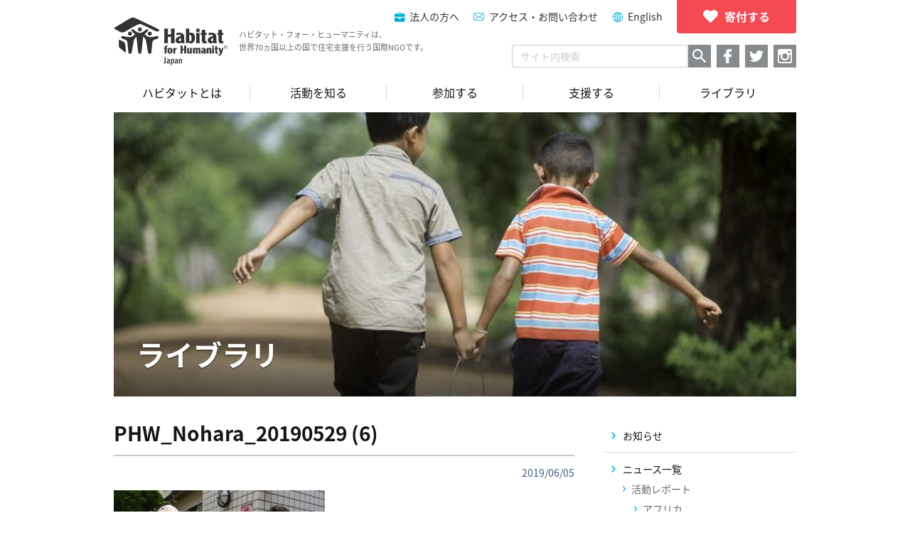

--- FILE ---
content_type: text/html; charset=UTF-8
request_url: https://habitatjp.org/archive/10164/phw_nohara_20190529-6
body_size: 12216
content:
<!DOCTYPE HTML>
<html>
<head>

<!-- Google tag (gtag.js) -->
<script async src="https://www.googletagmanager.com/gtag/js?id=G-ZBTTSWGR7S"></script>
<script>
  window.dataLayer = window.dataLayer || [];
  function gtag(){dataLayer.push(arguments);}
  gtag('js', new Date());

  gtag('config', 'G-ZBTTSWGR7S');
</script>

<!-- Google Tag Manager -->
<script>(function(w,d,s,l,i){w[l]=w[l]||[];w[l].push({'gtm.start':
new Date().getTime(),event:'gtm.js'});var f=d.getElementsByTagName(s)[0],
j=d.createElement(s),dl=l!='dataLayer'?'&l='+l:'';j.async=true;j.src=
'https://www.googletagmanager.com/gtm.js?id='+i+dl;f.parentNode.insertBefore(j,f);
})(window,document,'script','dataLayer','GTM-KG3RWHX');</script>
<!-- End Google Tag Manager -->

<meta charset="utf-8">
<meta http-equiv="X-UA-Compatible" content="IE=edge,chrome=1">
	<meta name="viewport" content="width=device-width, maximum-scale=1, user-scalable=1">
<title>
	PHW_Nohara_20190529 (6) | ハビタット・フォー・ヒューマニティ・ジャパンハビタット・フォー・ヒューマニティ・ジャパン</title>
<link rel="pingback" href="https://habitatjp.org/wp/xmlrpc.php">
<link rel="shortcut icon" href="/favicon.ico">

		<!-- All in One SEO 4.9.3 - aioseo.com -->
	<meta name="robots" content="max-image-preview:large" />
	<meta name="author" content="habitatjp_grand_user"/>
	<link rel="canonical" href="https://habitatjp.org/archive/10164/phw_nohara_20190529-6" />
	<meta name="generator" content="All in One SEO (AIOSEO) 4.9.3" />
		<meta property="og:locale" content="en_US" />
		<meta property="og:site_name" content="ハビタット・フォー・ヒューマニティ・ジャパン" />
		<meta property="og:type" content="article" />
		<meta property="og:title" content="PHW_Nohara_20190529 (6) | ハビタット・フォー・ヒューマニティ・ジャパン" />
		<meta property="og:url" content="https://habitatjp.org/archive/10164/phw_nohara_20190529-6" />
		<meta property="og:image" content="https://habitatjp.org/wp/wp-content/themes/habitatjp/images/og.png" />
		<meta property="og:image:secure_url" content="https://habitatjp.org/wp/wp-content/themes/habitatjp/images/og.png" />
		<meta property="article:published_time" content="2019-06-05T00:59:56+00:00" />
		<meta property="article:modified_time" content="2019-06-05T00:59:56+00:00" />
		<meta name="twitter:card" content="summary" />
		<meta name="twitter:title" content="PHW_Nohara_20190529 (6) | ハビタット・フォー・ヒューマニティ・ジャパン" />
		<meta name="twitter:image" content="http://habitatjp.org/wp/wp-content/themes/habitatjp/images/og.png" />
		<script type="application/ld+json" class="aioseo-schema">
			{"@context":"https:\/\/schema.org","@graph":[{"@type":"BreadcrumbList","@id":"https:\/\/habitatjp.org\/archive\/10164\/phw_nohara_20190529-6#breadcrumblist","itemListElement":[{"@type":"ListItem","@id":"https:\/\/habitatjp.org#listItem","position":1,"name":"Home","item":"https:\/\/habitatjp.org","nextItem":{"@type":"ListItem","@id":"https:\/\/habitatjp.org\/archive\/10164\/phw_nohara_20190529-6#listItem","name":"PHW_Nohara_20190529 (6)"}},{"@type":"ListItem","@id":"https:\/\/habitatjp.org\/archive\/10164\/phw_nohara_20190529-6#listItem","position":2,"name":"PHW_Nohara_20190529 (6)","previousItem":{"@type":"ListItem","@id":"https:\/\/habitatjp.org#listItem","name":"Home"}}]},{"@type":"ItemPage","@id":"https:\/\/habitatjp.org\/archive\/10164\/phw_nohara_20190529-6#itempage","url":"https:\/\/habitatjp.org\/archive\/10164\/phw_nohara_20190529-6","name":"PHW_Nohara_20190529 (6) | \u30cf\u30d3\u30bf\u30c3\u30c8\u30fb\u30d5\u30a9\u30fc\u30fb\u30d2\u30e5\u30fc\u30de\u30cb\u30c6\u30a3\u30fb\u30b8\u30e3\u30d1\u30f3","inLanguage":"en-US","isPartOf":{"@id":"https:\/\/habitatjp.org\/#website"},"breadcrumb":{"@id":"https:\/\/habitatjp.org\/archive\/10164\/phw_nohara_20190529-6#breadcrumblist"},"author":{"@id":"https:\/\/habitatjp.org\/archive\/author\/habitatjp_grand_user#author"},"creator":{"@id":"https:\/\/habitatjp.org\/archive\/author\/habitatjp_grand_user#author"},"datePublished":"2019-06-05T09:59:56+09:00","dateModified":"2019-06-05T09:59:56+09:00"},{"@type":"Organization","@id":"https:\/\/habitatjp.org\/#organization","name":"\u30cf\u30d3\u30bf\u30c3\u30c8\u30fb\u30d5\u30a9\u30fc\u30fb\u30d2\u30e5\u30fc\u30de\u30cb\u30c6\u30a3\u30fb\u30b8\u30e3\u30d1\u30f3","description":"\u30cf\u30d3\u30bf\u30c3\u30c8\u30fb\u30d5\u30a9\u30fc\u30fb\u30d2\u30e5\u30fc\u30de\u30cb\u30c6\u30a3\u306f\u3001 \u4e16\u754c70\u30f5\u56fd\u4ee5\u4e0a\u3067\u4f4f\u307e\u3044\u306e\u554f\u984c\u306b\u53d6\u308a\u7d44\u3080\u56fd\u969bNGO\u3067\u3059\u3002","url":"https:\/\/habitatjp.org\/"},{"@type":"Person","@id":"https:\/\/habitatjp.org\/archive\/author\/habitatjp_grand_user#author","url":"https:\/\/habitatjp.org\/archive\/author\/habitatjp_grand_user","name":"habitatjp_grand_user","image":{"@type":"ImageObject","@id":"https:\/\/habitatjp.org\/archive\/10164\/phw_nohara_20190529-6#authorImage","url":"https:\/\/secure.gravatar.com\/avatar\/888acdeb51f9f6590da3f093dc17358573338d69af0cdcc0b69c9c9f9376d6d4?s=96&d=mm&r=g","width":96,"height":96,"caption":"habitatjp_grand_user"}},{"@type":"WebSite","@id":"https:\/\/habitatjp.org\/#website","url":"https:\/\/habitatjp.org\/","name":"\u30cf\u30d3\u30bf\u30c3\u30c8\u30fb\u30d5\u30a9\u30fc\u30fb\u30d2\u30e5\u30fc\u30de\u30cb\u30c6\u30a3\u30fb\u30b8\u30e3\u30d1\u30f3","description":"\u30cf\u30d3\u30bf\u30c3\u30c8\u30fb\u30d5\u30a9\u30fc\u30fb\u30d2\u30e5\u30fc\u30de\u30cb\u30c6\u30a3\u306f\u3001 \u4e16\u754c70\u30f5\u56fd\u4ee5\u4e0a\u3067\u4f4f\u307e\u3044\u306e\u554f\u984c\u306b\u53d6\u308a\u7d44\u3080\u56fd\u969bNGO\u3067\u3059\u3002","inLanguage":"en-US","publisher":{"@id":"https:\/\/habitatjp.org\/#organization"}}]}
		</script>
		<!-- All in One SEO -->

<link rel="alternate" title="oEmbed (JSON)" type="application/json+oembed" href="https://habitatjp.org/wp-json/oembed/1.0/embed?url=https%3A%2F%2Fhabitatjp.org%2Farchive%2F10164%2Fphw_nohara_20190529-6" />
<link rel="alternate" title="oEmbed (XML)" type="text/xml+oembed" href="https://habitatjp.org/wp-json/oembed/1.0/embed?url=https%3A%2F%2Fhabitatjp.org%2Farchive%2F10164%2Fphw_nohara_20190529-6&#038;format=xml" />
<style id='wp-img-auto-sizes-contain-inline-css' type='text/css'>
img:is([sizes=auto i],[sizes^="auto," i]){contain-intrinsic-size:3000px 1500px}
/*# sourceURL=wp-img-auto-sizes-contain-inline-css */
</style>
<style id='wp-block-library-inline-css' type='text/css'>
:root{--wp-block-synced-color:#7a00df;--wp-block-synced-color--rgb:122,0,223;--wp-bound-block-color:var(--wp-block-synced-color);--wp-editor-canvas-background:#ddd;--wp-admin-theme-color:#007cba;--wp-admin-theme-color--rgb:0,124,186;--wp-admin-theme-color-darker-10:#006ba1;--wp-admin-theme-color-darker-10--rgb:0,107,160.5;--wp-admin-theme-color-darker-20:#005a87;--wp-admin-theme-color-darker-20--rgb:0,90,135;--wp-admin-border-width-focus:2px}@media (min-resolution:192dpi){:root{--wp-admin-border-width-focus:1.5px}}.wp-element-button{cursor:pointer}:root .has-very-light-gray-background-color{background-color:#eee}:root .has-very-dark-gray-background-color{background-color:#313131}:root .has-very-light-gray-color{color:#eee}:root .has-very-dark-gray-color{color:#313131}:root .has-vivid-green-cyan-to-vivid-cyan-blue-gradient-background{background:linear-gradient(135deg,#00d084,#0693e3)}:root .has-purple-crush-gradient-background{background:linear-gradient(135deg,#34e2e4,#4721fb 50%,#ab1dfe)}:root .has-hazy-dawn-gradient-background{background:linear-gradient(135deg,#faaca8,#dad0ec)}:root .has-subdued-olive-gradient-background{background:linear-gradient(135deg,#fafae1,#67a671)}:root .has-atomic-cream-gradient-background{background:linear-gradient(135deg,#fdd79a,#004a59)}:root .has-nightshade-gradient-background{background:linear-gradient(135deg,#330968,#31cdcf)}:root .has-midnight-gradient-background{background:linear-gradient(135deg,#020381,#2874fc)}:root{--wp--preset--font-size--normal:16px;--wp--preset--font-size--huge:42px}.has-regular-font-size{font-size:1em}.has-larger-font-size{font-size:2.625em}.has-normal-font-size{font-size:var(--wp--preset--font-size--normal)}.has-huge-font-size{font-size:var(--wp--preset--font-size--huge)}.has-text-align-center{text-align:center}.has-text-align-left{text-align:left}.has-text-align-right{text-align:right}.has-fit-text{white-space:nowrap!important}#end-resizable-editor-section{display:none}.aligncenter{clear:both}.items-justified-left{justify-content:flex-start}.items-justified-center{justify-content:center}.items-justified-right{justify-content:flex-end}.items-justified-space-between{justify-content:space-between}.screen-reader-text{border:0;clip-path:inset(50%);height:1px;margin:-1px;overflow:hidden;padding:0;position:absolute;width:1px;word-wrap:normal!important}.screen-reader-text:focus{background-color:#ddd;clip-path:none;color:#444;display:block;font-size:1em;height:auto;left:5px;line-height:normal;padding:15px 23px 14px;text-decoration:none;top:5px;width:auto;z-index:100000}html :where(.has-border-color){border-style:solid}html :where([style*=border-top-color]){border-top-style:solid}html :where([style*=border-right-color]){border-right-style:solid}html :where([style*=border-bottom-color]){border-bottom-style:solid}html :where([style*=border-left-color]){border-left-style:solid}html :where([style*=border-width]){border-style:solid}html :where([style*=border-top-width]){border-top-style:solid}html :where([style*=border-right-width]){border-right-style:solid}html :where([style*=border-bottom-width]){border-bottom-style:solid}html :where([style*=border-left-width]){border-left-style:solid}html :where(img[class*=wp-image-]){height:auto;max-width:100%}:where(figure){margin:0 0 1em}html :where(.is-position-sticky){--wp-admin--admin-bar--position-offset:var(--wp-admin--admin-bar--height,0px)}@media screen and (max-width:600px){html :where(.is-position-sticky){--wp-admin--admin-bar--position-offset:0px}}

/*# sourceURL=wp-block-library-inline-css */
</style><style id='global-styles-inline-css' type='text/css'>
:root{--wp--preset--aspect-ratio--square: 1;--wp--preset--aspect-ratio--4-3: 4/3;--wp--preset--aspect-ratio--3-4: 3/4;--wp--preset--aspect-ratio--3-2: 3/2;--wp--preset--aspect-ratio--2-3: 2/3;--wp--preset--aspect-ratio--16-9: 16/9;--wp--preset--aspect-ratio--9-16: 9/16;--wp--preset--color--black: #000000;--wp--preset--color--cyan-bluish-gray: #abb8c3;--wp--preset--color--white: #ffffff;--wp--preset--color--pale-pink: #f78da7;--wp--preset--color--vivid-red: #cf2e2e;--wp--preset--color--luminous-vivid-orange: #ff6900;--wp--preset--color--luminous-vivid-amber: #fcb900;--wp--preset--color--light-green-cyan: #7bdcb5;--wp--preset--color--vivid-green-cyan: #00d084;--wp--preset--color--pale-cyan-blue: #8ed1fc;--wp--preset--color--vivid-cyan-blue: #0693e3;--wp--preset--color--vivid-purple: #9b51e0;--wp--preset--gradient--vivid-cyan-blue-to-vivid-purple: linear-gradient(135deg,rgb(6,147,227) 0%,rgb(155,81,224) 100%);--wp--preset--gradient--light-green-cyan-to-vivid-green-cyan: linear-gradient(135deg,rgb(122,220,180) 0%,rgb(0,208,130) 100%);--wp--preset--gradient--luminous-vivid-amber-to-luminous-vivid-orange: linear-gradient(135deg,rgb(252,185,0) 0%,rgb(255,105,0) 100%);--wp--preset--gradient--luminous-vivid-orange-to-vivid-red: linear-gradient(135deg,rgb(255,105,0) 0%,rgb(207,46,46) 100%);--wp--preset--gradient--very-light-gray-to-cyan-bluish-gray: linear-gradient(135deg,rgb(238,238,238) 0%,rgb(169,184,195) 100%);--wp--preset--gradient--cool-to-warm-spectrum: linear-gradient(135deg,rgb(74,234,220) 0%,rgb(151,120,209) 20%,rgb(207,42,186) 40%,rgb(238,44,130) 60%,rgb(251,105,98) 80%,rgb(254,248,76) 100%);--wp--preset--gradient--blush-light-purple: linear-gradient(135deg,rgb(255,206,236) 0%,rgb(152,150,240) 100%);--wp--preset--gradient--blush-bordeaux: linear-gradient(135deg,rgb(254,205,165) 0%,rgb(254,45,45) 50%,rgb(107,0,62) 100%);--wp--preset--gradient--luminous-dusk: linear-gradient(135deg,rgb(255,203,112) 0%,rgb(199,81,192) 50%,rgb(65,88,208) 100%);--wp--preset--gradient--pale-ocean: linear-gradient(135deg,rgb(255,245,203) 0%,rgb(182,227,212) 50%,rgb(51,167,181) 100%);--wp--preset--gradient--electric-grass: linear-gradient(135deg,rgb(202,248,128) 0%,rgb(113,206,126) 100%);--wp--preset--gradient--midnight: linear-gradient(135deg,rgb(2,3,129) 0%,rgb(40,116,252) 100%);--wp--preset--font-size--small: 13px;--wp--preset--font-size--medium: 20px;--wp--preset--font-size--large: 36px;--wp--preset--font-size--x-large: 42px;--wp--preset--spacing--20: 0.44rem;--wp--preset--spacing--30: 0.67rem;--wp--preset--spacing--40: 1rem;--wp--preset--spacing--50: 1.5rem;--wp--preset--spacing--60: 2.25rem;--wp--preset--spacing--70: 3.38rem;--wp--preset--spacing--80: 5.06rem;--wp--preset--shadow--natural: 6px 6px 9px rgba(0, 0, 0, 0.2);--wp--preset--shadow--deep: 12px 12px 50px rgba(0, 0, 0, 0.4);--wp--preset--shadow--sharp: 6px 6px 0px rgba(0, 0, 0, 0.2);--wp--preset--shadow--outlined: 6px 6px 0px -3px rgb(255, 255, 255), 6px 6px rgb(0, 0, 0);--wp--preset--shadow--crisp: 6px 6px 0px rgb(0, 0, 0);}:where(.is-layout-flex){gap: 0.5em;}:where(.is-layout-grid){gap: 0.5em;}body .is-layout-flex{display: flex;}.is-layout-flex{flex-wrap: wrap;align-items: center;}.is-layout-flex > :is(*, div){margin: 0;}body .is-layout-grid{display: grid;}.is-layout-grid > :is(*, div){margin: 0;}:where(.wp-block-columns.is-layout-flex){gap: 2em;}:where(.wp-block-columns.is-layout-grid){gap: 2em;}:where(.wp-block-post-template.is-layout-flex){gap: 1.25em;}:where(.wp-block-post-template.is-layout-grid){gap: 1.25em;}.has-black-color{color: var(--wp--preset--color--black) !important;}.has-cyan-bluish-gray-color{color: var(--wp--preset--color--cyan-bluish-gray) !important;}.has-white-color{color: var(--wp--preset--color--white) !important;}.has-pale-pink-color{color: var(--wp--preset--color--pale-pink) !important;}.has-vivid-red-color{color: var(--wp--preset--color--vivid-red) !important;}.has-luminous-vivid-orange-color{color: var(--wp--preset--color--luminous-vivid-orange) !important;}.has-luminous-vivid-amber-color{color: var(--wp--preset--color--luminous-vivid-amber) !important;}.has-light-green-cyan-color{color: var(--wp--preset--color--light-green-cyan) !important;}.has-vivid-green-cyan-color{color: var(--wp--preset--color--vivid-green-cyan) !important;}.has-pale-cyan-blue-color{color: var(--wp--preset--color--pale-cyan-blue) !important;}.has-vivid-cyan-blue-color{color: var(--wp--preset--color--vivid-cyan-blue) !important;}.has-vivid-purple-color{color: var(--wp--preset--color--vivid-purple) !important;}.has-black-background-color{background-color: var(--wp--preset--color--black) !important;}.has-cyan-bluish-gray-background-color{background-color: var(--wp--preset--color--cyan-bluish-gray) !important;}.has-white-background-color{background-color: var(--wp--preset--color--white) !important;}.has-pale-pink-background-color{background-color: var(--wp--preset--color--pale-pink) !important;}.has-vivid-red-background-color{background-color: var(--wp--preset--color--vivid-red) !important;}.has-luminous-vivid-orange-background-color{background-color: var(--wp--preset--color--luminous-vivid-orange) !important;}.has-luminous-vivid-amber-background-color{background-color: var(--wp--preset--color--luminous-vivid-amber) !important;}.has-light-green-cyan-background-color{background-color: var(--wp--preset--color--light-green-cyan) !important;}.has-vivid-green-cyan-background-color{background-color: var(--wp--preset--color--vivid-green-cyan) !important;}.has-pale-cyan-blue-background-color{background-color: var(--wp--preset--color--pale-cyan-blue) !important;}.has-vivid-cyan-blue-background-color{background-color: var(--wp--preset--color--vivid-cyan-blue) !important;}.has-vivid-purple-background-color{background-color: var(--wp--preset--color--vivid-purple) !important;}.has-black-border-color{border-color: var(--wp--preset--color--black) !important;}.has-cyan-bluish-gray-border-color{border-color: var(--wp--preset--color--cyan-bluish-gray) !important;}.has-white-border-color{border-color: var(--wp--preset--color--white) !important;}.has-pale-pink-border-color{border-color: var(--wp--preset--color--pale-pink) !important;}.has-vivid-red-border-color{border-color: var(--wp--preset--color--vivid-red) !important;}.has-luminous-vivid-orange-border-color{border-color: var(--wp--preset--color--luminous-vivid-orange) !important;}.has-luminous-vivid-amber-border-color{border-color: var(--wp--preset--color--luminous-vivid-amber) !important;}.has-light-green-cyan-border-color{border-color: var(--wp--preset--color--light-green-cyan) !important;}.has-vivid-green-cyan-border-color{border-color: var(--wp--preset--color--vivid-green-cyan) !important;}.has-pale-cyan-blue-border-color{border-color: var(--wp--preset--color--pale-cyan-blue) !important;}.has-vivid-cyan-blue-border-color{border-color: var(--wp--preset--color--vivid-cyan-blue) !important;}.has-vivid-purple-border-color{border-color: var(--wp--preset--color--vivid-purple) !important;}.has-vivid-cyan-blue-to-vivid-purple-gradient-background{background: var(--wp--preset--gradient--vivid-cyan-blue-to-vivid-purple) !important;}.has-light-green-cyan-to-vivid-green-cyan-gradient-background{background: var(--wp--preset--gradient--light-green-cyan-to-vivid-green-cyan) !important;}.has-luminous-vivid-amber-to-luminous-vivid-orange-gradient-background{background: var(--wp--preset--gradient--luminous-vivid-amber-to-luminous-vivid-orange) !important;}.has-luminous-vivid-orange-to-vivid-red-gradient-background{background: var(--wp--preset--gradient--luminous-vivid-orange-to-vivid-red) !important;}.has-very-light-gray-to-cyan-bluish-gray-gradient-background{background: var(--wp--preset--gradient--very-light-gray-to-cyan-bluish-gray) !important;}.has-cool-to-warm-spectrum-gradient-background{background: var(--wp--preset--gradient--cool-to-warm-spectrum) !important;}.has-blush-light-purple-gradient-background{background: var(--wp--preset--gradient--blush-light-purple) !important;}.has-blush-bordeaux-gradient-background{background: var(--wp--preset--gradient--blush-bordeaux) !important;}.has-luminous-dusk-gradient-background{background: var(--wp--preset--gradient--luminous-dusk) !important;}.has-pale-ocean-gradient-background{background: var(--wp--preset--gradient--pale-ocean) !important;}.has-electric-grass-gradient-background{background: var(--wp--preset--gradient--electric-grass) !important;}.has-midnight-gradient-background{background: var(--wp--preset--gradient--midnight) !important;}.has-small-font-size{font-size: var(--wp--preset--font-size--small) !important;}.has-medium-font-size{font-size: var(--wp--preset--font-size--medium) !important;}.has-large-font-size{font-size: var(--wp--preset--font-size--large) !important;}.has-x-large-font-size{font-size: var(--wp--preset--font-size--x-large) !important;}
/*# sourceURL=global-styles-inline-css */
</style>

<style id='classic-theme-styles-inline-css' type='text/css'>
/*! This file is auto-generated */
.wp-block-button__link{color:#fff;background-color:#32373c;border-radius:9999px;box-shadow:none;text-decoration:none;padding:calc(.667em + 2px) calc(1.333em + 2px);font-size:1.125em}.wp-block-file__button{background:#32373c;color:#fff;text-decoration:none}
/*# sourceURL=/wp-includes/css/classic-themes.min.css */
</style>
<link rel='stylesheet' id='mytheme-css-css' href='https://habitatjp.org/wp/wp-content/themes/habitatjp/app.css?ver=6.9' type='text/css' media='all' />
<script type="text/javascript" src="https://habitatjp.org/wp/wp-includes/js/jquery/jquery.min.js?ver=3.7.1" id="jquery-core-js"></script>
<script type="text/javascript" src="https://habitatjp.org/wp/wp-includes/js/jquery/jquery-migrate.min.js?ver=3.4.1" id="jquery-migrate-js"></script>
<script type="text/javascript" id="wdm_jq_validate-js-extra">
/* <![CDATA[ */
var wdm_ua_obj_l10n = {"req":"This field is required.","eml":"Please enter a valid email address.","url":"Please enter a valid URL.","num":"Please enter a valid number.","min":"Please enter a value greater than or equal to 0"};
//# sourceURL=wdm_jq_validate-js-extra
/* ]]> */
</script>
<script type="text/javascript" src="https://habitatjp.org/wp/wp-content/plugins/ultimate-auction/js/wdm-jquery-validate.js?ver=1.19.5" id="wdm_jq_validate-js"></script>
<script type="text/javascript" src="https://habitatjp.org/wp/wp-content/plugins/ultimate-auction/js/wdm-validate.js?ver=1.0" id="wdm_jq_valid-js"></script>
<script type="text/javascript" src="https://habitatjp.org/wp/wp-content/themes/habitatjp/app.min.js?ver=6.9" id="smart-script-js"></script>
<link rel="https://api.w.org/" href="https://habitatjp.org/wp-json/" /><link rel="alternate" title="JSON" type="application/json" href="https://habitatjp.org/wp-json/wp/v2/media/10196" /><link rel='shortlink' href='https://habitatjp.org/?p=10196' />
	<link rel="preconnect" href="https://fonts.googleapis.com">
	<link rel="preconnect" href="https://fonts.gstatic.com">
	
<!-- wp_auction start -->
<link type="text/css" rel="stylesheet" href="https://habitatjp.org/wp/wp-includes/js/thickbox/thickbox.css" />

<link type="text/css" rel="stylesheet" href="https://habitatjp.org/wp/wp-content/plugins/wp-auctions/styles/default/color.css" />

      
  
<!-- wp_auction end -->

<style id="ur-dynamic-colors">:root {
	--ur-primary-color: #475bb2;
	--ur-primary-dark: #4052a0;
	--ur-primary-light: #ffffff;
	--ur-button-text-normal-color: #FFFFFF;
	--ur-button-text-hover-color: #FFFFFF;
	--ur-button-background-normal-color: #475bb2;
	--ur-button-background-hover-color: #38488e;
}</style>		<style type="text/css" id="wp-custom-css">
			.post-content .wp-caption {
	max-width: 100%;
	width: 100% !important;
}
		</style>
			<style id="egf-frontend-styles" type="text/css">
		p {} h1 {} h2 {} h3 {} h4 {} h5 {} h6 {} 	</style>
	<link rel='stylesheet' id='wdm_lightbox_css-css' href='https://habitatjp.org/wp/wp-content/plugins/ultimate-auction/lightbox/jquery.fs.boxer.css?ver=1.0' type='text/css' media='all' />
<link rel='stylesheet' id='jquery_ui_css-css' href='https://cdnjs.cloudflare.com/ajax/libs/jqueryui/1.11.4/jquery-ui.css?ver=6.9' type='text/css' media='all' />
<link rel='stylesheet' id='wdm_auction_front_end_plugin_styling-css' href='https://habitatjp.org/wp/wp-content/plugins/ultimate-auction/css/ua-front-end-two.css?ver=1.0' type='text/css' media='all' />
</head>

<body class="attachment wp-singular attachment-template-default single single-attachment postid-10196 attachmentid-10196 attachment-jpeg wp-theme-habitatjp desktop chrome user-registration-page ur-settings-sidebar-show  noie">

<noscript><iframe src="https://www.googletagmanager.com/ns.html?id=GTM-KG3RWHX"
height="0" width="0" style="display:none;visibility:hidden"></iframe></noscript>
<!-- End Google Tag Manager (noscript) -->

<div id="fb-root"></div>
<script>
	(function (d, s, id) {
		var js, fjs = d.getElementsByTagName(s)[0];
		if (d.getElementById(id)) return;
		js = d.createElement(s);
		js.id = id;
		js.src = "//connect.facebook.net/ja_JP/sdk.js#xfbml=1&version=v2.8&appId=157702830983785";
		fjs.parentNode.insertBefore(js, fjs);
	}(document, 'script', 'facebook-jssdk'));
</script>

<div class="head-box">
<header>
	<div class="header">
		<div class="header-logo">
			<a href="https://habitatjp.org">
				<p class="header-logo__img">
											<img src="https://habitatjp.org/wp/wp-content/themes/habitatjp/images/logo@2x.png" alt="ハビタット・フォー・ヒューマニティ・ジャパン">
									</p>
				<p class="header-logo__title">
ハビタット・フォー・ヒューマニティは、<br />
世界70ヵ国以上の国で住宅支援を行う国際NGOです。</p>			</a>
		<!-- /.header-logo --></div>
		<div class="header-menu hidden--pc">
			<a href="javascript:void(0);" class="js-header-menu">
				<p class="header-menu__icon">
					<i></i>
					<i></i>
					<i></i>
					<i></i>
					<i></i>
				</p>
				<span class="header-menu__text">MENU</span>
			</a>
		<!-- /.header-menu --></div>
				<div class="header-nav">
			<nav>
				<div class="header-nav-menu hidden--pc">
					<ul><li><a href="https://habitatjp.org/why-home">住まいの支援</a></li>
<li><a href="https://habitatjp.org/aboutus">ハビタットとは</a></li>
<li><a href="https://habitatjp.org/our-work">活動を知る</a></li>
<li><a href="https://habitatjp.org/join">参加する</a></li>
<li><a href="https://habitatjp.org/support">支援する</a></li>
<li><a href="https://habitatjp.org/library">ライブラリ</a></li>
</ul>				</div>
			</nav>
			<div class="header-nav-list">
				<p class="header-nav-list__donate">
<a href="/support/donate"><span>寄付する</span></a>
</p>
				<ul>
				<li class="header-nav-list__item header-nav-list__item--company">
<a href="https://habitatjp.org/support/company">法人の方へ</a>
</li>
<li class="header-nav-list__item header-nav-list__item--contact">
<a href="/contact">アクセス・お問い合わせ</a>
</li>
<li class="header-nav-list__item header-nav-list__item--english">
<a href="https://habitatjp.org/en">English</a>
</li>
				</ul>
			<!-- /.header-nav-list --></div>
			<div class="header-nav-bottom">
				<div class="header-nav-bottom__search">
					<p class="header-nav-search hidden--pc">
						<a href="javascript:void(0);" class="js-search-box"></a>
					</p>
					<div class="header-nav-bottom__search-box">
						<form method=get action="https://www.google.co.jp/search">
							<input type=hidden name=ie value=UTF-8>
							<input type=hidden name=oe value=UTF-8>
							<input type=hidden name=hl value="ja">
							<input type="text" name="q" value="" placeholder="サイト内検索" class="header-nav-bottom__search-text">
							<input type="submit" name="btnG" value="検索" class="header-nav-bottom__search-button">
							<input type=hidden name=domains value="habitatjp.org">
							<input type=hidden name=sitesearch value="habitatjp.org" checked>
						</form>
					</div>
				</div>
				<div class="header-nav-social">
										<ul>
													<li class="header-nav-social__item header-nav-social__item--facebook">
								<a href="https://www.facebook.com/habitatjp/" target="_blank"></a>
							</li>
												<li class="header-nav-social__item header-nav-social__item--twitter">
							<a href="https://twitter.com/habitat_japan" target="_blank"></a>
						</li>
													<li class="header-nav-social__item header-nav-social__item--instagram">
								<a href="https://www.instagram.com/habitat_japan/" target="_blank"></a>
							</li>
											</ul>
				<!-- /.header-nav-social --></div>
			<!-- /.header-nav-bottom --></div>
		<!-- /.header-nav --></div>
	<!-- /.header --></div>
</header>

<nav class="nav--page hidden--sp">
	<ul class="grand-nav"><li><a href="https://habitatjp.org/aboutus"><span>ハビタットとは</span></a>
<ul class="sub-menu">
	<li><a href="https://habitatjp.org/why-home"><span>住まいの支援</span></a></li>
	<li><a href="https://habitatjp.org/aboutus/mission"><span>理念</span></a></li>
	<li><a href="https://habitatjp.org/aboutus/history"><span>ハビタットの歩み</span></a></li>
	<li><a href="https://habitatjp.org/aboutus/effort"><span>ハビタットの支援</span></a></li>
	<li><a href="https://habitatjp.org/aboutus/hfhw"><span>グローバルネットワーク</span></a></li>
	<li><a href="https://habitatjp.org/aboutus/hfhj"><span>組織概要</span></a></li>
</ul>
</li>
<li><a href="https://habitatjp.org/our-work"><span>活動を知る</span></a>
<ul class="sub-menu">
	<li><a href="https://habitatjp.org/our-work/gv"><span>グローバル・ビレッジ</span></a></li>
	<li><a href="https://habitatjp.org/our-work/homeworks"><span>プロジェクトホームワークス</span></a></li>
	<li><a href="https://habitatjp.org/our-work/repair"><span>施設支援</span></a></li>
	<li><a href="https://habitatjp.org/our-work/youth"><span>ユースプログラム</span></a></li>
</ul>
</li>
<li><a href="https://habitatjp.org/join"><span>参加する</span></a>
<ul class="sub-menu">
	<li><a href="https://habitatjp.org/join/gv"><span>グローバル・ビレッジに参加する</span></a></li>
	<li><a href="https://habitatjp.org/join/volunteers"><span>プロジェクトホームワークスに参加する</span></a></li>
	<li><a href="https://habitatjp.org/join/campuschapter"><span>キャンパスチャプターを設立する</span></a></li>
	<li><a href="https://habitatjp.org/join/work"><span>ハビタットで働く</span></a></li>
</ul>
</li>
<li><a href="https://habitatjp.org/support"><span>支援する</span></a>
<ul class="sub-menu">
	<li><a href="https://habitatjp.org/support/donate"><span>寄付する</span></a></li>
	<li><a href="https://habitatjp.org/support/members"><span>会員になる</span></a></li>
	<li><a href="https://habitatjp.org/support/publicity"><span>活動を知る・広める</span></a></li>
	<li><a href="https://habitatjp.org/support/familiar-support"><span>身近な支援</span></a></li>
	<li><a href="https://habitatjp.org/support/company"><span>法人の方へ</span></a></li>
	<li><a href="https://habitatjp.org/support/education"><span>教育関係の方へ</span></a></li>
</ul>
</li>
<li><a href="https://habitatjp.org/library"><span>ライブラリ</span></a></li>
</ul></nav>

</div>
<div class="main-header" style="background-image: url(https://habitatjp.org/wp/wp-content/uploads/2017/02/HFHJ14_171-e1486990801961-960x480.jpg);">
<p class="main-header__title">ライブラリ</p></div>

			<div class="post-area">
			<div class="post-area__main">
				<article>
					<section>
						<h1 class="post-area-main-title">PHW_Nohara_20190529 (6)</h1>
						<p class="post-area-main-date">
							2019/06/05						</p>
						<div class="post-content">
							<p class="attachment"><a href='https://habitatjp.org/wp/wp-content/uploads/2019/06/PHW_Nohara_20190529-6-e1559696436310.jpg'><img fetchpriority="high" decoding="async" width="297" height="216" src="https://habitatjp.org/wp/wp-content/uploads/2019/06/PHW_Nohara_20190529-6-e1559696436310-297x216.jpg" class="attachment-medium size-medium" alt="" srcset="https://habitatjp.org/wp/wp-content/uploads/2019/06/PHW_Nohara_20190529-6-e1559696436310-297x216.jpg 297w, https://habitatjp.org/wp/wp-content/uploads/2019/06/PHW_Nohara_20190529-6-e1559696436310-144x105.jpg 144w, https://habitatjp.org/wp/wp-content/uploads/2019/06/PHW_Nohara_20190529-6-e1559696436310-768x558.jpg 768w, https://habitatjp.org/wp/wp-content/uploads/2019/06/PHW_Nohara_20190529-6-e1559696436310-110x80.jpg 110w, https://habitatjp.org/wp/wp-content/uploads/2019/06/PHW_Nohara_20190529-6-e1559696436310-157x114.jpg 157w, https://habitatjp.org/wp/wp-content/uploads/2019/06/PHW_Nohara_20190529-6-e1559696436310.jpg 834w" sizes="(max-width: 297px) 100vw, 297px" /></a></p>
						</div><!-- .page-area -->
					</section>
				</article>
			<!-- /.post-area__main --></div>
			<div class="post-area__side">
				
<ul class="side-cat">
		<li class="cat-item cat-item-1"><a href="https://habitatjp.org/archive/category/latest_updates"><span>お知らせ</span></a>
</li>
	<li class="cat-item cat-item-11"><a href="https://habitatjp.org/archive/category/news"><span>ニュース一覧</span></a>
<ul class='children'>
	<li class="cat-item cat-item-36"><a href="https://habitatjp.org/archive/category/news/activity_report"><span>活動レポート</span></a>
	<ul class='children'>
	<li class="cat-item cat-item-39"><a href="https://habitatjp.org/archive/category/news/activity_report/%e3%82%a2%e3%83%95%e3%83%aa%e3%82%ab"><span>アフリカ</span></a>
</li>
	<li class="cat-item cat-item-40"><a href="https://habitatjp.org/archive/category/news/activity_report/%e3%82%a4%e3%83%b3%e3%83%89"><span>インド</span></a>
</li>
	<li class="cat-item cat-item-41"><a href="https://habitatjp.org/archive/category/news/activity_report/%e3%83%9f%e3%83%a3%e3%83%b3%e3%83%9e%e3%83%bc"><span>ミャンマー</span></a>
</li>
	<li class="cat-item cat-item-37"><a href="https://habitatjp.org/archive/category/news/activity_report/%e5%8d%97%e3%82%a2%e3%82%b8%e3%82%a2%e7%b7%8a%e6%80%a5%e6%94%af%e6%8f%b4"><span>南アジア緊急支援</span></a>
</li>
	<li class="cat-item cat-item-35"><a href="https://habitatjp.org/archive/category/news/activity_report/indonesia"><span>インドネシア</span></a>
</li>
	<li class="cat-item cat-item-27"><a href="https://habitatjp.org/archive/category/news/activity_report/thai"><span>タイ</span></a>
</li>
	<li class="cat-item cat-item-28"><a href="https://habitatjp.org/archive/category/news/activity_report/nepal"><span>ネパール</span></a>
</li>
	<li class="cat-item cat-item-29"><a href="https://habitatjp.org/archive/category/news/activity_report/srilanka"><span>スリランカ</span></a>
</li>
	<li class="cat-item cat-item-30"><a href="https://habitatjp.org/archive/category/news/activity_report/mongolia"><span>モンゴル</span></a>
</li>
	<li class="cat-item cat-item-31"><a href="https://habitatjp.org/archive/category/news/activity_report/camobodia"><span>カンボジア</span></a>
</li>
	<li class="cat-item cat-item-32"><a href="https://habitatjp.org/archive/category/news/activity_report/vietnam"><span>ベトナム</span></a>
</li>
	<li class="cat-item cat-item-34"><a href="https://habitatjp.org/archive/category/news/activity_report/philippines"><span>フィリピン</span></a>
</li>
	<li class="cat-item cat-item-12"><a href="https://habitatjp.org/archive/category/news/activity_report/japan"><span>日本</span></a>
		<ul class='children'>
	<li class="cat-item cat-item-38"><a href="https://habitatjp.org/archive/category/news/activity_report/japan/phw"><span>国内居住支援（PHW）</span></a>
</li>
	<li class="cat-item cat-item-44"><a href="https://habitatjp.org/archive/category/news/activity_report/japan/repairs"><span>修繕支援</span></a>
</li>
	<li class="cat-item cat-item-45"><a href="https://habitatjp.org/archive/category/news/activity_report/japan/%e8%83%bd%e7%99%bb%e5%8d%8a%e5%b3%b6%e5%9c%b0%e9%9c%87%e8%a2%ab%e7%81%bd%e8%80%85%e6%94%af%e6%8f%b4"><span>能登半島地震被災者支援</span></a>
</li>
	<li class="cat-item cat-item-33"><a href="https://habitatjp.org/archive/category/news/activity_report/japan/tohoku"><span>東北復興支援事業</span></a>
</li>
		</ul>
</li>
	</ul>
</li>
	<li class="cat-item cat-item-17"><a href="https://habitatjp.org/archive/category/news/corporate"><span>企業連携</span></a>
</li>
	<li class="cat-item cat-item-26"><a href="https://habitatjp.org/archive/category/news/youth"><span>ユース</span></a>
</li>
	<li class="cat-item cat-item-15"><a href="https://habitatjp.org/archive/category/news/event"><span>イベント</span></a>
</li>
	<li class="cat-item cat-item-19"><a href="https://habitatjp.org/archive/category/news/media"><span>メディア</span></a>
</li>
	<li class="cat-item cat-item-16"><a href="https://habitatjp.org/archive/category/news/jhb"><span>個人ボランティア</span></a>
</li>
	<li class="cat-item cat-item-20"><a href="https://habitatjp.org/archive/category/news/recruit"><span>人材情報</span></a>
</li>
</ul>
</li>
</ul>

			<!-- /.post-area__side --></div>
		<!-- /.post-area --></div>
	


	<section>
		<div class="donate-area">
			<h3 class="donate-area__title"><span>DONATE</span></h3>
			<div class="donate-area__body">
				<p class="donate-area__text">体力や時間はないけど活動を支援したい！その気持ちを形にしませんか？<br />
みなさまのご支援は「誰もがきちんとした場所で暮らせる世界」実現のために使わせていただきます。</p><p class="donate-area-right">
<a href="/support/donate" class="donate-area-button">寄付のページはこちら</a></p>
			</div>
		<!-- /.donate-area --></div>
	</section>




	<div class="breadcrumb">
				<ol itemscope itemtype="http://schema.org/BreadcrumbList">
												<li itemprop="itemListElement" itemscope itemtype="http://schema.org/ListItem" class="breadcrumb__item">
						<a itemscope itemtype="http://schema.org/Thing" itemprop="item" href="https://habitatjp.org">
							<span itemprop="name">ホーム</span>
						</a>
						<meta itemprop="position" content="1">
					</li>
																<li itemprop="itemListElement" itemscope itemtype="http://schema.org/ListItem" class="breadcrumb__item">
						<a itemscope itemtype="http://schema.org/Thing" itemprop="item" href="https://habitatjp.org/archive/10164/phw_nohara_20190529-6">
							<span itemprop="name">PHW_Nohara_20190529 (6)</span>
						</a>
						<meta itemprop="position" content="2">
					</li>
									</ol>
	<!-- /.breadcrumb --></div>




	<section>
		<div class="mailmag">
			<div class="mailmag-area">
				<h3 class="mailmag-area__title">メールマガジン登録</h3>
				<div class="mailmag-area__body">
					<p class="mailmag-area__text">ハビタット・ジャパンの月刊メールマガジン「ハビタット・アップデート」を無料配信しています。新着情報やイベント情報、活動報告やボランティア・インターン募集案内、そしてスタッフ・ボランティアによるコラムなどなど、いち早く配信！まずはご登録を！！</p>					<div class="mailmag-area-form">
						<div class="mailmag-area-form__body">
							<form action="//habitatjp.us12.list-manage.com/subscribe/post?u=ce7964cd37317f4ff498c647c&amp;id=a73dafdafd" method="post" id="mc-embedded-subscribe-form" name="mc-embedded-subscribe-form" class="validate" target="_blank" novalidate>
	<input type="email" name="EMAIL" value="" id="mce-EMAIL" placeholder="info@habitatjp.org" class="mailmag-area-form__text">
	<div style="position: absolute; left: -5000px;" aria-hidden="true"><input type="text" name="b_ce7964cd37317f4ff498c647c_a73dafdafd" tabindex="-1" value=""></div>
	<input type="submit" name="subscribe" value="登録" id="mc-embedded-subscribe" class="mailmag-area-form__button">
</form>						<!-- /.mailmag-area-form__body --></div>
					<!-- /.mailmag-area-form --></div>
				<!-- /.mailmag-area__body --></div>
			<!-- /.mailmag-area --></div>
		<!-- /.mailmag --></div>
	</section>


<footer>
	<div class="footer">
		<div class="footer-area">
			<div class="footer-menu hidden--pc">
				<ul><li><a href="/">ホーム<span></span></a></li>
<li><a href="https://habitatjp.org/aboutus">ハビタットとは<span></span></a></li>
<li><a href="https://habitatjp.org/our-work">活動を知る<span></span></a></li>
<li><a href="https://habitatjp.org/join">参加する<span></span></a></li>
<li><a href="https://habitatjp.org/support">支援する<span></span></a></li>
<li><a href="https://habitatjp.org/library">ライブラリ<span></span></a></li>
</ul>			<!-- /.bottom-menu --></div>
			<div class="footer-btm-nav hidden--pc">
				<ul>
					<li class="footer-btm-nav__item footer-btm-nav__item--beginners">
<a href="https://habitatjp.org/why-home"><span>初めての方へ</span></a>
</li>
<li class="footer-btm-nav__item footer-btm-nav__item--company">
<a href="https://habitatjp.org/support/company"><span>企業の方へ</span></a>
</li>
<li class="footer-btm-nav__item footer-btm-nav__item--english">
<a href="https://habitatjp.org/en"><span>English</span></a>
</li>
				</ul>
			<!-- /.footer-btm-nav --></div>
			
			<p class="pagetop hidden--sp">
				<a href="javascript:void(0);" class="js-pagetop">
					<span>Page Top</span>
				</a>
			</p>
			<div class="footer-nav hidden--sp">
				<div class="footer-nav__group"><ul class="footer-nav-item"><li><a href="https://habitatjp.org/aboutus">ハビタットとは</a>
<ul class="sub-menu">
	<li><a href="https://habitatjp.org/aboutus/mission">&#8211; ビジョン・ミッション</a></li>
	<li><a href="https://habitatjp.org/aboutus/history">&#8211; ハビタットの歩み</a></li>
	<li><a href="https://habitatjp.org/aboutus/hfhw">&#8211; グローバルネットワーク</a></li>
	<li><a href="https://habitatjp.org/aboutus/effort">&#8211; ハビタットの支援</a></li>
	<li><a href="https://habitatjp.org/aboutus/hfhj">&#8211; 組織概要</a>
	<ul class="sub-menu">
		<li><a href="https://habitatjp.org/aboutus/hfhj/chronology">> HFHJ沿革</a></li>
		<li><a href="https://habitatjp.org/aboutus/hfhj/programs">> 事業内容</a></li>
	</ul>
</li>
</ul>
</li>
</ul></div><div class="footer-nav__group"><ul class="footer-nav-item"><li><a href="https://habitatjp.org/our-work">活動を知る</a>
<ul class="sub-menu">
	<li><a href="https://habitatjp.org/our-work/gv">グローバル・ビレッジ</a></li>
	<li><a href="https://habitatjp.org/our-work/homeworks">プロジェクトホームワークス</a></li>
	<li><a href="https://habitatjp.org/our-work/repair">施設支援</a></li>
	<li><a href="https://habitatjp.org/our-work/youth">ユースプログラム</a></li>
</ul>
</li>
<li><a href="https://habitatjp.org/join">参加する</a>
<ul class="sub-menu">
	<li><a href="https://habitatjp.org/join/gv">グローバル・ビレッジに参加する</a></li>
	<li><a href="https://habitatjp.org/join/volunteers">プロジェクトホームワークスに参加する</a></li>
	<li><a href="https://habitatjp.org/join/campuschapter">キャンパスチャプターを設立する</a></li>
</ul>
</li>
</ul></div><div class="footer-nav__group"><ul class="footer-nav-item"><li><a href="https://habitatjp.org/support">支援する</a>
<ul class="sub-menu">
	<li><a href="https://habitatjp.org/support/donate">寄付する</a></li>
	<li><a href="https://habitatjp.org/support/members">会員になる</a></li>
	<li><a href="https://habitatjp.org/support/publicity">活動を知る・広める</a></li>
	<li><a href="https://habitatjp.org/support/familiar-support">身近な支援</a></li>
	<li><a href="https://habitatjp.org/support/company">法人の方へ</a></li>
	<li><a href="https://habitatjp.org/support/education">教育関係の方へ</a></li>
</ul>
</li>
</ul></div><div class="footer-nav__group"><ul class="footer-nav-item"><li><a href="https://habitatjp.org/library">ライブラリ</a>
<ul class="sub-menu">
	<li><a href="https://habitatjp.org/library/library-all">&#8211; ニュースルーム</a></li>
	<li><a href="https://habitatjp.org/aboutus/hfhj/accounting">&#8211; 会計・事業報告書</a></li>
</ul>
</li>
<li><a href="https://habitatjp.org/contact">アクセス・お問い合わせ</a></li>
<li><a href="https://habitatjp.org/policy">リンク・商標権・著作権</a></li>
<li><a href="https://habitatjp.org/privacy">個人情報保護</a></li>
</ul></div><div class="footer-nav__group"><ul class="footer-nav-item"><li><a href="https://habitatjp.org/why-home">初めての方へ</a></li>
<li><a href="https://habitatjp.org/our-work/youth">学生の方へ</a></li>
<li><a href="https://habitatjp.org/support/company">法人の方へ</a></li>
<li><a href="https://habitatjp.org/support/education">教育関係の方へ</a></li>
<li><a href="https://habitatjp.org/support">ご支援をお考えの方へ</a></li>
</ul></div>			<!-- /.footer-nav --></div>
			
		<!-- /.footer-area --></div>
		
		<div class="copyright">
			<div class="copyright-area">
				<p class="copyright__title">認定NPO法人 ハビタット・フォー・ヒューマニティ・ジャパン </p>
				<p class="copyright__en">Copyright for Habitat for Humanity Japan, All rights reserved.</p>
			</div>
		<!-- /.copyright --></div>
	<!-- /.footer --></div>
</footer>


<script type="speculationrules">
{"prefetch":[{"source":"document","where":{"and":[{"href_matches":"/*"},{"not":{"href_matches":["/wp/wp-*.php","/wp/wp-admin/*","/wp/wp-content/uploads/*","/wp/wp-content/*","/wp/wp-content/plugins/*","/wp/wp-content/themes/habitatjp/*","/*\\?(.+)"]}},{"not":{"selector_matches":"a[rel~=\"nofollow\"]"}},{"not":{"selector_matches":".no-prefetch, .no-prefetch a"}}]},"eagerness":"conservative"}]}
</script>
<script type="text/javascript" src="https://habitatjp.org/wp/wp-content/plugins/ultimate-auction/lightbox/jquery.fs.boxer.js?ver=1.9.0" id="wdm-lightbox-js-js"></script>
<script type="text/javascript" src="https://habitatjp.org/wp/wp-content/plugins/ultimate-auction/js/wdm-jquery.blockUI.js?ver=2.66.0-2013.10.09" id="wdm-block-ui-js-js"></script>
<script type="text/javascript" src="https://habitatjp.org/wp/wp-content/plugins/ultimate-auction/js/wdm-custom-js.js?ver=1.0" id="wdm-custom-js-js"></script>
<script type="text/javascript" id="thickbox-js-extra">
/* <![CDATA[ */
var thickboxL10n = {"next":"Next \u003E","prev":"\u003C Prev","image":"Image","of":"of","close":"Close","noiframes":"This feature requires inline frames. You have iframes disabled or your browser does not support them.","loadingAnimation":"https://habitatjp.org/wp/wp-includes/js/thickbox/loadingAnimation.gif"};
//# sourceURL=thickbox-js-extra
/* ]]> */
</script>
<script type="text/javascript" src="https://habitatjp.org/wp/wp-includes/js/thickbox/thickbox.js?ver=3.1-20121105" id="thickbox-js"></script>
<script type="text/javascript" src="https://habitatjp.org/wp/wp-content/plugins/wp-auctions/wp_auctionsjs.php?ver=6.9" id="wp_auction_AJAX-js"></script>
<script type="text/javascript" src="https://habitatjp.org/wp/wp-includes/js/jquery/ui/core.min.js?ver=1.13.3" id="jquery-ui-core-js"></script>
<script type="text/javascript" src="https://habitatjp.org/wp/wp-includes/js/jquery/ui/tabs.min.js?ver=1.13.3" id="jquery-ui-tabs-js"></script>

</body>
</html>
